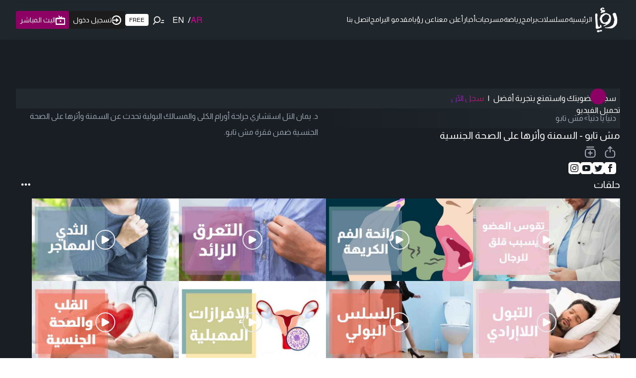

--- FILE ---
content_type: text/html; charset=utf-8
request_url: https://www.google.com/recaptcha/api2/aframe
body_size: 136
content:
<!DOCTYPE HTML><html><head><meta http-equiv="content-type" content="text/html; charset=UTF-8"></head><body><script nonce="oVMQMqyVPimodiOONgjTXw">/** Anti-fraud and anti-abuse applications only. See google.com/recaptcha */ try{var clients={'sodar':'https://pagead2.googlesyndication.com/pagead/sodar?'};window.addEventListener("message",function(a){try{if(a.source===window.parent){var b=JSON.parse(a.data);var c=clients[b['id']];if(c){var d=document.createElement('img');d.src=c+b['params']+'&rc='+(localStorage.getItem("rc::a")?sessionStorage.getItem("rc::b"):"");window.document.body.appendChild(d);sessionStorage.setItem("rc::e",parseInt(sessionStorage.getItem("rc::e")||0)+1);localStorage.setItem("rc::h",'1769036295394');}}}catch(b){}});window.parent.postMessage("_grecaptcha_ready", "*");}catch(b){}</script></body></html>

--- FILE ---
content_type: application/javascript; charset=utf-8
request_url: https://fundingchoicesmessages.google.com/f/AGSKWxVilxJJ3rYgO9xtEgeute3i2A1iDanTqAmGnfIfNJCCWct-OTLqRsXBaaRa_GTof__Fn75vA7VBO6bHFv3DOAbuhMegrIAWrTrjNmNuEFGlOCnzgMCwuUsJ1qSt7V5AqUekLoZ1E75DMJZdqR_H9RNG4EVszTGWw2eVpO52mztsEjwlncFzQGe9ZQ==/_/ad_floater./wppas./ad_wrapper./MonsterAd--panel_ad_
body_size: -1290
content:
window['0fae792b-1f80-4642-8ceb-d12642f47f19'] = true;

--- FILE ---
content_type: text/x-component
request_url: https://roya.tv/program/907/episodes?_rsc=fj64p
body_size: 51
content:
0:["uWlLIKLrGMwPUQsUSZVFm",[["children","program",["program",{"children":[["id","907","d"],{"children":["episodes",{"children":["__PAGE__",{}]}]}]},"$undefined","$undefined",true],null,null]]]


--- FILE ---
content_type: text/x-component
request_url: https://roya.tv/program/907/related?_rsc=fj64p
body_size: 48
content:
0:["uWlLIKLrGMwPUQsUSZVFm",[["children","program",["program",{"children":[["id","907","d"],{"children":["related",{"children":["__PAGE__",{}]}]}]},"$undefined","$undefined",true],null,null]]]
